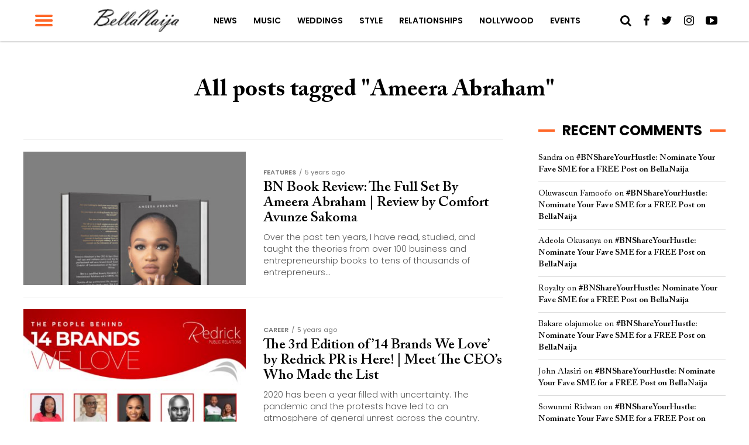

--- FILE ---
content_type: text/html; charset=utf-8
request_url: https://www.google.com/recaptcha/api2/aframe
body_size: 267
content:
<!DOCTYPE HTML><html><head><meta http-equiv="content-type" content="text/html; charset=UTF-8"></head><body><script nonce="-NqFDCdmBOLl46obXbJRJw">/** Anti-fraud and anti-abuse applications only. See google.com/recaptcha */ try{var clients={'sodar':'https://pagead2.googlesyndication.com/pagead/sodar?'};window.addEventListener("message",function(a){try{if(a.source===window.parent){var b=JSON.parse(a.data);var c=clients[b['id']];if(c){var d=document.createElement('img');d.src=c+b['params']+'&rc='+(localStorage.getItem("rc::a")?sessionStorage.getItem("rc::b"):"");window.document.body.appendChild(d);sessionStorage.setItem("rc::e",parseInt(sessionStorage.getItem("rc::e")||0)+1);localStorage.setItem("rc::h",'1768728799149');}}}catch(b){}});window.parent.postMessage("_grecaptcha_ready", "*");}catch(b){}</script></body></html>